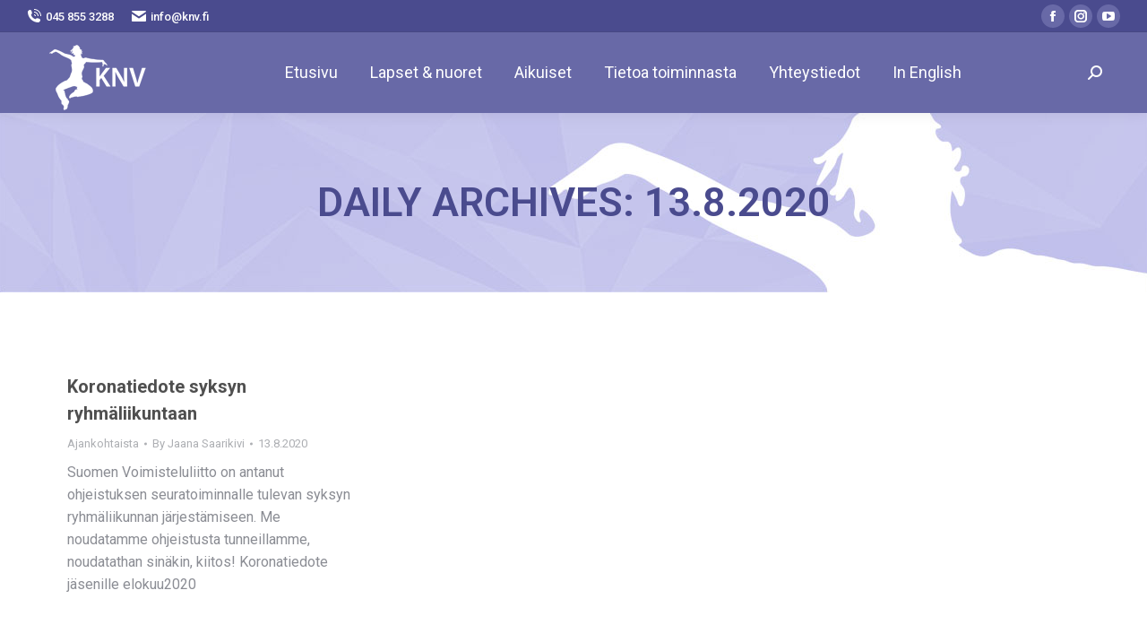

--- FILE ---
content_type: text/html; charset=UTF-8
request_url: https://www.knv.fi/sivut/2020/08/13
body_size: 86291
content:
<!DOCTYPE html>
<!--[if !(IE 6) | !(IE 7) | !(IE 8)  ]><!-->
<html lang="fi" class="no-js">
<!--<![endif]-->
<head>
	<meta charset="UTF-8" />
		<meta name="viewport" content="width=device-width, initial-scale=1, maximum-scale=1, user-scalable=0">
		<meta name="theme-color" content="#6869a7"/>	<link rel="profile" href="https://gmpg.org/xfn/11" />
	<title>13.8.2020 &#8211; Kempeleen tanssi &amp; voimistelu</title>
<meta name='robots' content='max-image-preview:large' />
	<style>img:is([sizes="auto" i], [sizes^="auto," i]) { contain-intrinsic-size: 3000px 1500px }</style>
	<link rel='dns-prefetch' href='//maps.googleapis.com' />
<link rel='dns-prefetch' href='//fonts.googleapis.com' />
<link rel="alternate" type="application/rss+xml" title="Kempeleen tanssi &amp; voimistelu &raquo; syöte" href="https://www.knv.fi/sivut/feed" />
<link rel="alternate" type="application/rss+xml" title="Kempeleen tanssi &amp; voimistelu &raquo; kommenttien syöte" href="https://www.knv.fi/sivut/comments/feed" />
<script>
window._wpemojiSettings = {"baseUrl":"https:\/\/s.w.org\/images\/core\/emoji\/16.0.1\/72x72\/","ext":".png","svgUrl":"https:\/\/s.w.org\/images\/core\/emoji\/16.0.1\/svg\/","svgExt":".svg","source":{"concatemoji":"https:\/\/www.knv.fi\/sivut\/wp-includes\/js\/wp-emoji-release.min.js?ver=6.8.3"}};
/*! This file is auto-generated */
!function(s,n){var o,i,e;function c(e){try{var t={supportTests:e,timestamp:(new Date).valueOf()};sessionStorage.setItem(o,JSON.stringify(t))}catch(e){}}function p(e,t,n){e.clearRect(0,0,e.canvas.width,e.canvas.height),e.fillText(t,0,0);var t=new Uint32Array(e.getImageData(0,0,e.canvas.width,e.canvas.height).data),a=(e.clearRect(0,0,e.canvas.width,e.canvas.height),e.fillText(n,0,0),new Uint32Array(e.getImageData(0,0,e.canvas.width,e.canvas.height).data));return t.every(function(e,t){return e===a[t]})}function u(e,t){e.clearRect(0,0,e.canvas.width,e.canvas.height),e.fillText(t,0,0);for(var n=e.getImageData(16,16,1,1),a=0;a<n.data.length;a++)if(0!==n.data[a])return!1;return!0}function f(e,t,n,a){switch(t){case"flag":return n(e,"\ud83c\udff3\ufe0f\u200d\u26a7\ufe0f","\ud83c\udff3\ufe0f\u200b\u26a7\ufe0f")?!1:!n(e,"\ud83c\udde8\ud83c\uddf6","\ud83c\udde8\u200b\ud83c\uddf6")&&!n(e,"\ud83c\udff4\udb40\udc67\udb40\udc62\udb40\udc65\udb40\udc6e\udb40\udc67\udb40\udc7f","\ud83c\udff4\u200b\udb40\udc67\u200b\udb40\udc62\u200b\udb40\udc65\u200b\udb40\udc6e\u200b\udb40\udc67\u200b\udb40\udc7f");case"emoji":return!a(e,"\ud83e\udedf")}return!1}function g(e,t,n,a){var r="undefined"!=typeof WorkerGlobalScope&&self instanceof WorkerGlobalScope?new OffscreenCanvas(300,150):s.createElement("canvas"),o=r.getContext("2d",{willReadFrequently:!0}),i=(o.textBaseline="top",o.font="600 32px Arial",{});return e.forEach(function(e){i[e]=t(o,e,n,a)}),i}function t(e){var t=s.createElement("script");t.src=e,t.defer=!0,s.head.appendChild(t)}"undefined"!=typeof Promise&&(o="wpEmojiSettingsSupports",i=["flag","emoji"],n.supports={everything:!0,everythingExceptFlag:!0},e=new Promise(function(e){s.addEventListener("DOMContentLoaded",e,{once:!0})}),new Promise(function(t){var n=function(){try{var e=JSON.parse(sessionStorage.getItem(o));if("object"==typeof e&&"number"==typeof e.timestamp&&(new Date).valueOf()<e.timestamp+604800&&"object"==typeof e.supportTests)return e.supportTests}catch(e){}return null}();if(!n){if("undefined"!=typeof Worker&&"undefined"!=typeof OffscreenCanvas&&"undefined"!=typeof URL&&URL.createObjectURL&&"undefined"!=typeof Blob)try{var e="postMessage("+g.toString()+"("+[JSON.stringify(i),f.toString(),p.toString(),u.toString()].join(",")+"));",a=new Blob([e],{type:"text/javascript"}),r=new Worker(URL.createObjectURL(a),{name:"wpTestEmojiSupports"});return void(r.onmessage=function(e){c(n=e.data),r.terminate(),t(n)})}catch(e){}c(n=g(i,f,p,u))}t(n)}).then(function(e){for(var t in e)n.supports[t]=e[t],n.supports.everything=n.supports.everything&&n.supports[t],"flag"!==t&&(n.supports.everythingExceptFlag=n.supports.everythingExceptFlag&&n.supports[t]);n.supports.everythingExceptFlag=n.supports.everythingExceptFlag&&!n.supports.flag,n.DOMReady=!1,n.readyCallback=function(){n.DOMReady=!0}}).then(function(){return e}).then(function(){var e;n.supports.everything||(n.readyCallback(),(e=n.source||{}).concatemoji?t(e.concatemoji):e.wpemoji&&e.twemoji&&(t(e.twemoji),t(e.wpemoji)))}))}((window,document),window._wpemojiSettings);
</script>
<link rel='stylesheet' id='sbi_styles-css' href='https://www.knv.fi/sivut/wp-content/plugins/instagram-feed/css/sbi-styles.min.css?ver=6.9.1' media='all' />
<style id='wp-emoji-styles-inline-css'>

	img.wp-smiley, img.emoji {
		display: inline !important;
		border: none !important;
		box-shadow: none !important;
		height: 1em !important;
		width: 1em !important;
		margin: 0 0.07em !important;
		vertical-align: -0.1em !important;
		background: none !important;
		padding: 0 !important;
	}
</style>
<style id='classic-theme-styles-inline-css'>
/*! This file is auto-generated */
.wp-block-button__link{color:#fff;background-color:#32373c;border-radius:9999px;box-shadow:none;text-decoration:none;padding:calc(.667em + 2px) calc(1.333em + 2px);font-size:1.125em}.wp-block-file__button{background:#32373c;color:#fff;text-decoration:none}
</style>
<style id='global-styles-inline-css'>
:root{--wp--preset--aspect-ratio--square: 1;--wp--preset--aspect-ratio--4-3: 4/3;--wp--preset--aspect-ratio--3-4: 3/4;--wp--preset--aspect-ratio--3-2: 3/2;--wp--preset--aspect-ratio--2-3: 2/3;--wp--preset--aspect-ratio--16-9: 16/9;--wp--preset--aspect-ratio--9-16: 9/16;--wp--preset--color--black: #000000;--wp--preset--color--cyan-bluish-gray: #abb8c3;--wp--preset--color--white: #FFF;--wp--preset--color--pale-pink: #f78da7;--wp--preset--color--vivid-red: #cf2e2e;--wp--preset--color--luminous-vivid-orange: #ff6900;--wp--preset--color--luminous-vivid-amber: #fcb900;--wp--preset--color--light-green-cyan: #7bdcb5;--wp--preset--color--vivid-green-cyan: #00d084;--wp--preset--color--pale-cyan-blue: #8ed1fc;--wp--preset--color--vivid-cyan-blue: #0693e3;--wp--preset--color--vivid-purple: #9b51e0;--wp--preset--color--accent: #6869a7;--wp--preset--color--dark-gray: #111;--wp--preset--color--light-gray: #767676;--wp--preset--gradient--vivid-cyan-blue-to-vivid-purple: linear-gradient(135deg,rgba(6,147,227,1) 0%,rgb(155,81,224) 100%);--wp--preset--gradient--light-green-cyan-to-vivid-green-cyan: linear-gradient(135deg,rgb(122,220,180) 0%,rgb(0,208,130) 100%);--wp--preset--gradient--luminous-vivid-amber-to-luminous-vivid-orange: linear-gradient(135deg,rgba(252,185,0,1) 0%,rgba(255,105,0,1) 100%);--wp--preset--gradient--luminous-vivid-orange-to-vivid-red: linear-gradient(135deg,rgba(255,105,0,1) 0%,rgb(207,46,46) 100%);--wp--preset--gradient--very-light-gray-to-cyan-bluish-gray: linear-gradient(135deg,rgb(238,238,238) 0%,rgb(169,184,195) 100%);--wp--preset--gradient--cool-to-warm-spectrum: linear-gradient(135deg,rgb(74,234,220) 0%,rgb(151,120,209) 20%,rgb(207,42,186) 40%,rgb(238,44,130) 60%,rgb(251,105,98) 80%,rgb(254,248,76) 100%);--wp--preset--gradient--blush-light-purple: linear-gradient(135deg,rgb(255,206,236) 0%,rgb(152,150,240) 100%);--wp--preset--gradient--blush-bordeaux: linear-gradient(135deg,rgb(254,205,165) 0%,rgb(254,45,45) 50%,rgb(107,0,62) 100%);--wp--preset--gradient--luminous-dusk: linear-gradient(135deg,rgb(255,203,112) 0%,rgb(199,81,192) 50%,rgb(65,88,208) 100%);--wp--preset--gradient--pale-ocean: linear-gradient(135deg,rgb(255,245,203) 0%,rgb(182,227,212) 50%,rgb(51,167,181) 100%);--wp--preset--gradient--electric-grass: linear-gradient(135deg,rgb(202,248,128) 0%,rgb(113,206,126) 100%);--wp--preset--gradient--midnight: linear-gradient(135deg,rgb(2,3,129) 0%,rgb(40,116,252) 100%);--wp--preset--font-size--small: 13px;--wp--preset--font-size--medium: 20px;--wp--preset--font-size--large: 36px;--wp--preset--font-size--x-large: 42px;--wp--preset--spacing--20: 0.44rem;--wp--preset--spacing--30: 0.67rem;--wp--preset--spacing--40: 1rem;--wp--preset--spacing--50: 1.5rem;--wp--preset--spacing--60: 2.25rem;--wp--preset--spacing--70: 3.38rem;--wp--preset--spacing--80: 5.06rem;--wp--preset--shadow--natural: 6px 6px 9px rgba(0, 0, 0, 0.2);--wp--preset--shadow--deep: 12px 12px 50px rgba(0, 0, 0, 0.4);--wp--preset--shadow--sharp: 6px 6px 0px rgba(0, 0, 0, 0.2);--wp--preset--shadow--outlined: 6px 6px 0px -3px rgba(255, 255, 255, 1), 6px 6px rgba(0, 0, 0, 1);--wp--preset--shadow--crisp: 6px 6px 0px rgba(0, 0, 0, 1);}:where(.is-layout-flex){gap: 0.5em;}:where(.is-layout-grid){gap: 0.5em;}body .is-layout-flex{display: flex;}.is-layout-flex{flex-wrap: wrap;align-items: center;}.is-layout-flex > :is(*, div){margin: 0;}body .is-layout-grid{display: grid;}.is-layout-grid > :is(*, div){margin: 0;}:where(.wp-block-columns.is-layout-flex){gap: 2em;}:where(.wp-block-columns.is-layout-grid){gap: 2em;}:where(.wp-block-post-template.is-layout-flex){gap: 1.25em;}:where(.wp-block-post-template.is-layout-grid){gap: 1.25em;}.has-black-color{color: var(--wp--preset--color--black) !important;}.has-cyan-bluish-gray-color{color: var(--wp--preset--color--cyan-bluish-gray) !important;}.has-white-color{color: var(--wp--preset--color--white) !important;}.has-pale-pink-color{color: var(--wp--preset--color--pale-pink) !important;}.has-vivid-red-color{color: var(--wp--preset--color--vivid-red) !important;}.has-luminous-vivid-orange-color{color: var(--wp--preset--color--luminous-vivid-orange) !important;}.has-luminous-vivid-amber-color{color: var(--wp--preset--color--luminous-vivid-amber) !important;}.has-light-green-cyan-color{color: var(--wp--preset--color--light-green-cyan) !important;}.has-vivid-green-cyan-color{color: var(--wp--preset--color--vivid-green-cyan) !important;}.has-pale-cyan-blue-color{color: var(--wp--preset--color--pale-cyan-blue) !important;}.has-vivid-cyan-blue-color{color: var(--wp--preset--color--vivid-cyan-blue) !important;}.has-vivid-purple-color{color: var(--wp--preset--color--vivid-purple) !important;}.has-black-background-color{background-color: var(--wp--preset--color--black) !important;}.has-cyan-bluish-gray-background-color{background-color: var(--wp--preset--color--cyan-bluish-gray) !important;}.has-white-background-color{background-color: var(--wp--preset--color--white) !important;}.has-pale-pink-background-color{background-color: var(--wp--preset--color--pale-pink) !important;}.has-vivid-red-background-color{background-color: var(--wp--preset--color--vivid-red) !important;}.has-luminous-vivid-orange-background-color{background-color: var(--wp--preset--color--luminous-vivid-orange) !important;}.has-luminous-vivid-amber-background-color{background-color: var(--wp--preset--color--luminous-vivid-amber) !important;}.has-light-green-cyan-background-color{background-color: var(--wp--preset--color--light-green-cyan) !important;}.has-vivid-green-cyan-background-color{background-color: var(--wp--preset--color--vivid-green-cyan) !important;}.has-pale-cyan-blue-background-color{background-color: var(--wp--preset--color--pale-cyan-blue) !important;}.has-vivid-cyan-blue-background-color{background-color: var(--wp--preset--color--vivid-cyan-blue) !important;}.has-vivid-purple-background-color{background-color: var(--wp--preset--color--vivid-purple) !important;}.has-black-border-color{border-color: var(--wp--preset--color--black) !important;}.has-cyan-bluish-gray-border-color{border-color: var(--wp--preset--color--cyan-bluish-gray) !important;}.has-white-border-color{border-color: var(--wp--preset--color--white) !important;}.has-pale-pink-border-color{border-color: var(--wp--preset--color--pale-pink) !important;}.has-vivid-red-border-color{border-color: var(--wp--preset--color--vivid-red) !important;}.has-luminous-vivid-orange-border-color{border-color: var(--wp--preset--color--luminous-vivid-orange) !important;}.has-luminous-vivid-amber-border-color{border-color: var(--wp--preset--color--luminous-vivid-amber) !important;}.has-light-green-cyan-border-color{border-color: var(--wp--preset--color--light-green-cyan) !important;}.has-vivid-green-cyan-border-color{border-color: var(--wp--preset--color--vivid-green-cyan) !important;}.has-pale-cyan-blue-border-color{border-color: var(--wp--preset--color--pale-cyan-blue) !important;}.has-vivid-cyan-blue-border-color{border-color: var(--wp--preset--color--vivid-cyan-blue) !important;}.has-vivid-purple-border-color{border-color: var(--wp--preset--color--vivid-purple) !important;}.has-vivid-cyan-blue-to-vivid-purple-gradient-background{background: var(--wp--preset--gradient--vivid-cyan-blue-to-vivid-purple) !important;}.has-light-green-cyan-to-vivid-green-cyan-gradient-background{background: var(--wp--preset--gradient--light-green-cyan-to-vivid-green-cyan) !important;}.has-luminous-vivid-amber-to-luminous-vivid-orange-gradient-background{background: var(--wp--preset--gradient--luminous-vivid-amber-to-luminous-vivid-orange) !important;}.has-luminous-vivid-orange-to-vivid-red-gradient-background{background: var(--wp--preset--gradient--luminous-vivid-orange-to-vivid-red) !important;}.has-very-light-gray-to-cyan-bluish-gray-gradient-background{background: var(--wp--preset--gradient--very-light-gray-to-cyan-bluish-gray) !important;}.has-cool-to-warm-spectrum-gradient-background{background: var(--wp--preset--gradient--cool-to-warm-spectrum) !important;}.has-blush-light-purple-gradient-background{background: var(--wp--preset--gradient--blush-light-purple) !important;}.has-blush-bordeaux-gradient-background{background: var(--wp--preset--gradient--blush-bordeaux) !important;}.has-luminous-dusk-gradient-background{background: var(--wp--preset--gradient--luminous-dusk) !important;}.has-pale-ocean-gradient-background{background: var(--wp--preset--gradient--pale-ocean) !important;}.has-electric-grass-gradient-background{background: var(--wp--preset--gradient--electric-grass) !important;}.has-midnight-gradient-background{background: var(--wp--preset--gradient--midnight) !important;}.has-small-font-size{font-size: var(--wp--preset--font-size--small) !important;}.has-medium-font-size{font-size: var(--wp--preset--font-size--medium) !important;}.has-large-font-size{font-size: var(--wp--preset--font-size--large) !important;}.has-x-large-font-size{font-size: var(--wp--preset--font-size--x-large) !important;}
:where(.wp-block-post-template.is-layout-flex){gap: 1.25em;}:where(.wp-block-post-template.is-layout-grid){gap: 1.25em;}
:where(.wp-block-columns.is-layout-flex){gap: 2em;}:where(.wp-block-columns.is-layout-grid){gap: 2em;}
:root :where(.wp-block-pullquote){font-size: 1.5em;line-height: 1.6;}
</style>
<link rel='stylesheet' id='eeb-css-frontend-css' href='https://www.knv.fi/sivut/wp-content/plugins/email-encoder-bundle/core/includes/assets/css/style.css?ver=241213-120937' media='all' />
<link rel='stylesheet' id='the7-font-css' href='https://www.knv.fi/sivut/wp-content/themes/dt-the7/fonts/icomoon-the7-font/icomoon-the7-font.min.css?ver=12.5.1' media='all' />
<link rel='stylesheet' id='dt-web-fonts-css' href='https://fonts.googleapis.com/css?family=Roboto:400,500,600,700' media='all' />
<link rel='stylesheet' id='dt-main-css' href='https://www.knv.fi/sivut/wp-content/themes/dt-the7/css/main.min.css?ver=12.5.1' media='all' />
<style id='dt-main-inline-css'>
body #load {
  display: block;
  height: 100%;
  overflow: hidden;
  position: fixed;
  width: 100%;
  z-index: 9901;
  opacity: 1;
  visibility: visible;
  transition: all .35s ease-out;
}
.load-wrap {
  width: 100%;
  height: 100%;
  background-position: center center;
  background-repeat: no-repeat;
  text-align: center;
  display: -ms-flexbox;
  display: -ms-flex;
  display: flex;
  -ms-align-items: center;
  -ms-flex-align: center;
  align-items: center;
  -ms-flex-flow: column wrap;
  flex-flow: column wrap;
  -ms-flex-pack: center;
  -ms-justify-content: center;
  justify-content: center;
}
.load-wrap > svg {
  position: absolute;
  top: 50%;
  left: 50%;
  transform: translate(-50%,-50%);
}
#load {
  background: var(--the7-elementor-beautiful-loading-bg,#ffffff);
  --the7-beautiful-spinner-color2: var(--the7-beautiful-spinner-color,rgba(51,51,51,0.25));
}

</style>
<link rel='stylesheet' id='the7-custom-scrollbar-css' href='https://www.knv.fi/sivut/wp-content/themes/dt-the7/lib/custom-scrollbar/custom-scrollbar.min.css?ver=12.5.1' media='all' />
<link rel='stylesheet' id='the7-wpbakery-css' href='https://www.knv.fi/sivut/wp-content/themes/dt-the7/css/wpbakery.min.css?ver=12.5.1' media='all' />
<link rel='stylesheet' id='the7-core-css' href='https://www.knv.fi/sivut/wp-content/plugins/dt-the7-core/assets/css/post-type.min.css?ver=2.7.10' media='all' />
<link rel='stylesheet' id='the7-css-vars-css' href='https://www.knv.fi/sivut/wp-content/uploads/the7-css/css-vars.css?ver=e6f06799c3e8' media='all' />
<link rel='stylesheet' id='dt-custom-css' href='https://www.knv.fi/sivut/wp-content/uploads/the7-css/custom.css?ver=e6f06799c3e8' media='all' />
<link rel='stylesheet' id='dt-media-css' href='https://www.knv.fi/sivut/wp-content/uploads/the7-css/media.css?ver=e6f06799c3e8' media='all' />
<link rel='stylesheet' id='the7-mega-menu-css' href='https://www.knv.fi/sivut/wp-content/uploads/the7-css/mega-menu.css?ver=e6f06799c3e8' media='all' />
<link rel='stylesheet' id='the7-elements-css' href='https://www.knv.fi/sivut/wp-content/uploads/the7-css/post-type-dynamic.css?ver=e6f06799c3e8' media='all' />
<link rel='stylesheet' id='style-css' href='https://www.knv.fi/sivut/wp-content/themes/dt-the7/style.css?ver=12.5.1' media='all' />
<link rel='stylesheet' id='ultimate-vc-addons-style-min-css' href='https://www.knv.fi/sivut/wp-content/plugins/Ultimate_VC_Addons/assets/min-css/ultimate.min.css?ver=3.20.3' media='all' />
<link rel='stylesheet' id='ultimate-vc-addons-icons-css' href='https://www.knv.fi/sivut/wp-content/plugins/Ultimate_VC_Addons/assets/css/icons.css?ver=3.20.3' media='all' />
<link rel='stylesheet' id='ultimate-vc-addons-vidcons-css' href='https://www.knv.fi/sivut/wp-content/plugins/Ultimate_VC_Addons/assets/fonts/vidcons.css?ver=3.20.3' media='all' />
<script src="https://www.knv.fi/sivut/wp-includes/js/jquery/jquery.min.js?ver=3.7.1" id="jquery-core-js"></script>
<script src="https://www.knv.fi/sivut/wp-includes/js/jquery/jquery-migrate.min.js?ver=3.4.1" id="jquery-migrate-js"></script>
<script src="https://www.knv.fi/sivut/wp-content/plugins/email-encoder-bundle/core/includes/assets/js/custom.js?ver=241213-120937" id="eeb-js-frontend-js"></script>
<script src="//www.knv.fi/sivut/wp-content/plugins/revslider/sr6/assets/js/rbtools.min.js?ver=6.7.29" async id="tp-tools-js"></script>
<script src="//www.knv.fi/sivut/wp-content/plugins/revslider/sr6/assets/js/rs6.min.js?ver=6.7.34" async id="revmin-js"></script>
<script id="dt-above-fold-js-extra">
var dtLocal = {"themeUrl":"https:\/\/www.knv.fi\/sivut\/wp-content\/themes\/dt-the7","passText":"To view this protected post, enter the password below:","moreButtonText":{"loading":"Loading...","loadMore":"Load more"},"postID":"2573","ajaxurl":"https:\/\/www.knv.fi\/sivut\/wp-admin\/admin-ajax.php","REST":{"baseUrl":"https:\/\/www.knv.fi\/sivut\/wp-json\/the7\/v1","endpoints":{"sendMail":"\/send-mail"}},"contactMessages":{"required":"One or more fields have an error. Please check and try again.","terms":"Please accept the privacy policy.","fillTheCaptchaError":"Please, fill the captcha."},"captchaSiteKey":"","ajaxNonce":"4a5ae679d2","pageData":{"type":"archive","template":"archive","layout":"masonry"},"themeSettings":{"smoothScroll":"off","lazyLoading":false,"desktopHeader":{"height":90},"ToggleCaptionEnabled":"disabled","ToggleCaption":"Navigation","floatingHeader":{"showAfter":94,"showMenu":true,"height":85,"logo":{"showLogo":true,"html":"<img class=\" preload-me\" src=\"https:\/\/www.knv.fi\/sivut\/wp-content\/uploads\/top_logo_2023.png\" srcset=\"https:\/\/www.knv.fi\/sivut\/wp-content\/uploads\/top_logo_2023.png 121w, https:\/\/www.knv.fi\/sivut\/wp-content\/uploads\/KNV-tanssijavoimistelu-white-syv_suuri-30.png 196w\" width=\"121\" height=\"80\"   sizes=\"121px\" alt=\"Kempeleen tanssi &amp; voimistelu\" \/>","url":"https:\/\/www.knv.fi\/sivut\/"}},"topLine":{"floatingTopLine":{"logo":{"showLogo":false,"html":""}}},"mobileHeader":{"firstSwitchPoint":992,"secondSwitchPoint":778,"firstSwitchPointHeight":60,"secondSwitchPointHeight":70,"mobileToggleCaptionEnabled":"disabled","mobileToggleCaption":"Menu"},"stickyMobileHeaderFirstSwitch":{"logo":{"html":"<img class=\" preload-me\" src=\"https:\/\/www.knv.fi\/sivut\/wp-content\/uploads\/top_logo_2023.png\" srcset=\"https:\/\/www.knv.fi\/sivut\/wp-content\/uploads\/top_logo_2023.png 121w, https:\/\/www.knv.fi\/sivut\/wp-content\/uploads\/KNV-tanssijavoimistelu-white-syv_suuri-30.png 196w\" width=\"121\" height=\"80\"   sizes=\"121px\" alt=\"Kempeleen tanssi &amp; voimistelu\" \/>"}},"stickyMobileHeaderSecondSwitch":{"logo":{"html":"<img class=\" preload-me\" src=\"https:\/\/www.knv.fi\/sivut\/wp-content\/uploads\/top_logo_2023.png\" srcset=\"https:\/\/www.knv.fi\/sivut\/wp-content\/uploads\/top_logo_2023.png 121w, https:\/\/www.knv.fi\/sivut\/wp-content\/uploads\/KNV-tanssijavoimistelu-white-syv_suuri-30.png 196w\" width=\"121\" height=\"80\"   sizes=\"121px\" alt=\"Kempeleen tanssi &amp; voimistelu\" \/>"}},"sidebar":{"switchPoint":992},"boxedWidth":"1280px"},"VCMobileScreenWidth":"768"};
var dtShare = {"shareButtonText":{"facebook":"Share on Facebook","twitter":"Share on X","pinterest":"Pin it","linkedin":"Share on Linkedin","whatsapp":"Share on Whatsapp"},"overlayOpacity":"85"};
</script>
<script src="https://www.knv.fi/sivut/wp-content/themes/dt-the7/js/above-the-fold.min.js?ver=12.5.1" id="dt-above-fold-js"></script>
<script src="https://www.knv.fi/sivut/wp-content/plugins/Ultimate_VC_Addons/assets/min-js/modernizr-custom.min.js?ver=3.20.3" id="ultimate-vc-addons-modernizr-js"></script>
<script src="https://www.knv.fi/sivut/wp-content/plugins/Ultimate_VC_Addons/assets/min-js/jquery-ui.min.js?ver=3.20.3" id="jquery_ui-js"></script>
<script src="https://maps.googleapis.com/maps/api/js" id="ultimate-vc-addons-googleapis-js"></script>
<script src="https://www.knv.fi/sivut/wp-includes/js/jquery/ui/core.min.js?ver=1.13.3" id="jquery-ui-core-js"></script>
<script src="https://www.knv.fi/sivut/wp-includes/js/jquery/ui/mouse.min.js?ver=1.13.3" id="jquery-ui-mouse-js"></script>
<script src="https://www.knv.fi/sivut/wp-includes/js/jquery/ui/slider.min.js?ver=1.13.3" id="jquery-ui-slider-js"></script>
<script src="https://www.knv.fi/sivut/wp-content/plugins/Ultimate_VC_Addons/assets/min-js/jquery-ui-labeledslider.min.js?ver=3.20.3" id="ultimate-vc-addons_range_tick-js"></script>
<script src="https://www.knv.fi/sivut/wp-content/plugins/Ultimate_VC_Addons/assets/min-js/ultimate.min.js?ver=3.20.3" id="ultimate-vc-addons-script-js"></script>
<script src="https://www.knv.fi/sivut/wp-content/plugins/Ultimate_VC_Addons/assets/min-js/modal-all.min.js?ver=3.20.3" id="ultimate-vc-addons-modal-all-js"></script>
<script src="https://www.knv.fi/sivut/wp-content/plugins/Ultimate_VC_Addons/assets/min-js/jparallax.min.js?ver=3.20.3" id="ultimate-vc-addons-jquery.shake-js"></script>
<script src="https://www.knv.fi/sivut/wp-content/plugins/Ultimate_VC_Addons/assets/min-js/vhparallax.min.js?ver=3.20.3" id="ultimate-vc-addons-jquery.vhparallax-js"></script>
<script src="https://www.knv.fi/sivut/wp-content/plugins/Ultimate_VC_Addons/assets/min-js/ultimate_bg.min.js?ver=3.20.3" id="ultimate-vc-addons-row-bg-js"></script>
<script src="https://www.knv.fi/sivut/wp-content/plugins/Ultimate_VC_Addons/assets/min-js/mb-YTPlayer.min.js?ver=3.20.3" id="ultimate-vc-addons-jquery.ytplayer-js"></script>
<script></script><link rel="https://api.w.org/" href="https://www.knv.fi/sivut/wp-json/" /><link rel="EditURI" type="application/rsd+xml" title="RSD" href="https://www.knv.fi/sivut/xmlrpc.php?rsd" />
<meta name="generator" content="WordPress 6.8.3" />
<meta name="generator" content="Powered by WPBakery Page Builder - drag and drop page builder for WordPress."/>
<meta name="generator" content="Powered by Slider Revolution 6.7.34 - responsive, Mobile-Friendly Slider Plugin for WordPress with comfortable drag and drop interface." />
<script type="text/javascript" id="the7-loader-script">
document.addEventListener("DOMContentLoaded", function(event) {
	var load = document.getElementById("load");
	if(!load.classList.contains('loader-removed')){
		var removeLoading = setTimeout(function() {
			load.className += " loader-removed";
		}, 300);
	}
});
</script>
		<link rel="icon" href="https://www.knv.fi/sivut/wp-content/uploads/favicon-16x16-1.jpg" type="image/jpeg" sizes="16x16"/><link rel="icon" href="https://www.knv.fi/sivut/wp-content/uploads/favicon-32x32-1.jpg" type="image/jpeg" sizes="32x32"/><link rel="apple-touch-icon" href="https://www.knv.fi/sivut/wp-content/uploads/favicon-60x60-1.jpg"><link rel="apple-touch-icon" sizes="76x76" href="https://www.knv.fi/sivut/wp-content/uploads/favicon-76x76-1.jpg"><link rel="apple-touch-icon" sizes="120x120" href="https://www.knv.fi/sivut/wp-content/uploads/favicon-120x120-1.jpg"><link rel="apple-touch-icon" sizes="152x152" href="https://www.knv.fi/sivut/wp-content/uploads/favicon-152x152-1.jpg"><script>function setREVStartSize(e){
			//window.requestAnimationFrame(function() {
				window.RSIW = window.RSIW===undefined ? window.innerWidth : window.RSIW;
				window.RSIH = window.RSIH===undefined ? window.innerHeight : window.RSIH;
				try {
					var pw = document.getElementById(e.c).parentNode.offsetWidth,
						newh;
					pw = pw===0 || isNaN(pw) || (e.l=="fullwidth" || e.layout=="fullwidth") ? window.RSIW : pw;
					e.tabw = e.tabw===undefined ? 0 : parseInt(e.tabw);
					e.thumbw = e.thumbw===undefined ? 0 : parseInt(e.thumbw);
					e.tabh = e.tabh===undefined ? 0 : parseInt(e.tabh);
					e.thumbh = e.thumbh===undefined ? 0 : parseInt(e.thumbh);
					e.tabhide = e.tabhide===undefined ? 0 : parseInt(e.tabhide);
					e.thumbhide = e.thumbhide===undefined ? 0 : parseInt(e.thumbhide);
					e.mh = e.mh===undefined || e.mh=="" || e.mh==="auto" ? 0 : parseInt(e.mh,0);
					if(e.layout==="fullscreen" || e.l==="fullscreen")
						newh = Math.max(e.mh,window.RSIH);
					else{
						e.gw = Array.isArray(e.gw) ? e.gw : [e.gw];
						for (var i in e.rl) if (e.gw[i]===undefined || e.gw[i]===0) e.gw[i] = e.gw[i-1];
						e.gh = e.el===undefined || e.el==="" || (Array.isArray(e.el) && e.el.length==0)? e.gh : e.el;
						e.gh = Array.isArray(e.gh) ? e.gh : [e.gh];
						for (var i in e.rl) if (e.gh[i]===undefined || e.gh[i]===0) e.gh[i] = e.gh[i-1];
											
						var nl = new Array(e.rl.length),
							ix = 0,
							sl;
						e.tabw = e.tabhide>=pw ? 0 : e.tabw;
						e.thumbw = e.thumbhide>=pw ? 0 : e.thumbw;
						e.tabh = e.tabhide>=pw ? 0 : e.tabh;
						e.thumbh = e.thumbhide>=pw ? 0 : e.thumbh;
						for (var i in e.rl) nl[i] = e.rl[i]<window.RSIW ? 0 : e.rl[i];
						sl = nl[0];
						for (var i in nl) if (sl>nl[i] && nl[i]>0) { sl = nl[i]; ix=i;}
						var m = pw>(e.gw[ix]+e.tabw+e.thumbw) ? 1 : (pw-(e.tabw+e.thumbw)) / (e.gw[ix]);
						newh =  (e.gh[ix] * m) + (e.tabh + e.thumbh);
					}
					var el = document.getElementById(e.c);
					if (el!==null && el) el.style.height = newh+"px";
					el = document.getElementById(e.c+"_wrapper");
					if (el!==null && el) {
						el.style.height = newh+"px";
						el.style.display = "block";
					}
				} catch(e){
					console.log("Failure at Presize of Slider:" + e)
				}
			//});
		  };</script>
<noscript><style> .wpb_animate_when_almost_visible { opacity: 1; }</style></noscript><style id='the7-custom-inline-css' type='text/css'>
.sub-nav .menu-item i.fa,
.sub-nav .menu-item i.fas,
.sub-nav .menu-item i.far,
.sub-nav .menu-item i.fab {
	text-align: center;
	width: 1.25em;
}

.sidebar .widget .widget-title{
	color:#4a4b8e;
}
</style>
</head>
<body id="the7-body" class="archive date wp-embed-responsive wp-theme-dt-the7 the7-core-ver-2.7.10 layout-masonry description-under-image boxed-layout dt-responsive-on right-mobile-menu-close-icon ouside-menu-close-icon mobile-hamburger-close-bg-enable mobile-hamburger-close-bg-hover-enable  fade-medium-mobile-menu-close-icon fade-medium-menu-close-icon srcset-enabled btn-flat custom-btn-color custom-btn-hover-color phantom-sticky phantom-shadow-decoration phantom-custom-logo-on sticky-mobile-header top-header first-switch-logo-left first-switch-menu-right second-switch-logo-left second-switch-menu-right right-mobile-menu layzr-loading-on no-avatars popup-message-style the7-ver-12.5.1 wpb-js-composer js-comp-ver-8.4.1 vc_responsive">
<!-- The7 12.5.1 -->
<div id="load" class="spinner-loader">
	<div class="load-wrap"><style type="text/css">
    [class*="the7-spinner-animate-"]{
        animation: spinner-animation 1s cubic-bezier(1,1,1,1) infinite;
        x:46.5px;
        y:40px;
        width:7px;
        height:20px;
        fill:var(--the7-beautiful-spinner-color2);
        opacity: 0.2;
    }
    .the7-spinner-animate-2{
        animation-delay: 0.083s;
    }
    .the7-spinner-animate-3{
        animation-delay: 0.166s;
    }
    .the7-spinner-animate-4{
         animation-delay: 0.25s;
    }
    .the7-spinner-animate-5{
         animation-delay: 0.33s;
    }
    .the7-spinner-animate-6{
         animation-delay: 0.416s;
    }
    .the7-spinner-animate-7{
         animation-delay: 0.5s;
    }
    .the7-spinner-animate-8{
         animation-delay: 0.58s;
    }
    .the7-spinner-animate-9{
         animation-delay: 0.666s;
    }
    .the7-spinner-animate-10{
         animation-delay: 0.75s;
    }
    .the7-spinner-animate-11{
        animation-delay: 0.83s;
    }
    .the7-spinner-animate-12{
        animation-delay: 0.916s;
    }
    @keyframes spinner-animation{
        from {
            opacity: 1;
        }
        to{
            opacity: 0;
        }
    }
</style>
<svg width="75px" height="75px" xmlns="http://www.w3.org/2000/svg" viewBox="0 0 100 100" preserveAspectRatio="xMidYMid">
	<rect class="the7-spinner-animate-1" rx="5" ry="5" transform="rotate(0 50 50) translate(0 -30)"></rect>
	<rect class="the7-spinner-animate-2" rx="5" ry="5" transform="rotate(30 50 50) translate(0 -30)"></rect>
	<rect class="the7-spinner-animate-3" rx="5" ry="5" transform="rotate(60 50 50) translate(0 -30)"></rect>
	<rect class="the7-spinner-animate-4" rx="5" ry="5" transform="rotate(90 50 50) translate(0 -30)"></rect>
	<rect class="the7-spinner-animate-5" rx="5" ry="5" transform="rotate(120 50 50) translate(0 -30)"></rect>
	<rect class="the7-spinner-animate-6" rx="5" ry="5" transform="rotate(150 50 50) translate(0 -30)"></rect>
	<rect class="the7-spinner-animate-7" rx="5" ry="5" transform="rotate(180 50 50) translate(0 -30)"></rect>
	<rect class="the7-spinner-animate-8" rx="5" ry="5" transform="rotate(210 50 50) translate(0 -30)"></rect>
	<rect class="the7-spinner-animate-9" rx="5" ry="5" transform="rotate(240 50 50) translate(0 -30)"></rect>
	<rect class="the7-spinner-animate-10" rx="5" ry="5" transform="rotate(270 50 50) translate(0 -30)"></rect>
	<rect class="the7-spinner-animate-11" rx="5" ry="5" transform="rotate(300 50 50) translate(0 -30)"></rect>
	<rect class="the7-spinner-animate-12" rx="5" ry="5" transform="rotate(330 50 50) translate(0 -30)"></rect>
</svg></div>
</div>
<div id="page" class="boxed">
	<a class="skip-link screen-reader-text" href="#content">Skip to content</a>

<div class="masthead inline-header center widgets full-height shadow-decoration shadow-mobile-header-decoration medium-mobile-menu-icon show-sub-menu-on-hover show-device-logo show-mobile-logo"  role="banner">

	<div class="top-bar full-width-line top-bar-line-hide">
	<div class="top-bar-bg" ></div>
	<div class="left-widgets mini-widgets"><span class="mini-contacts phone show-on-desktop in-top-bar-left in-menu-second-switch"><i class="fa-fw icomoon-the7-font-the7-phone-06"></i>045 855 3288</span><span class="mini-contacts clock show-on-desktop in-top-bar-left in-menu-second-switch"><i class="fa-fw icomoon-the7-font-the7-mail-01"></i><a href="javascript:;" data-enc-email="vasb[at]xai.sv" class="mailto-link" data-wpel-link="ignore"><span id="eeb-82473-483999"></span><script type="text/javascript">document.getElementById("eeb-82473-483999").innerHTML = eval(decodeURIComponent("%27%69%6e%66%6f%40%6b%6e%76%2e%66%69%27"))</script><noscript>*sähköpostitse*</noscript></a></span></div><div class="right-widgets mini-widgets"><div class="soc-ico show-on-desktop in-top-bar-right in-menu-second-switch custom-bg disabled-border border-off hover-accent-bg hover-disabled-border  hover-border-off"><a title="Facebook page opens in new window" href="https://www.facebook.com/KempeleenNV" target="_blank" class="facebook"><span class="soc-font-icon"></span><span class="screen-reader-text">Facebook page opens in new window</span></a><a title="Instagram page opens in new window" href="https://www.instagram.com/knv_kempele/" target="_blank" class="instagram"><span class="soc-font-icon"></span><span class="screen-reader-text">Instagram page opens in new window</span></a><a title="YouTube page opens in new window" href="https://www.youtube.com/channel/UCL6I6-MRmy98xoTehk4xkqw" target="_blank" class="you-tube"><span class="soc-font-icon"></span><span class="screen-reader-text">YouTube page opens in new window</span></a></div></div></div>

	<header class="header-bar">

		<div class="branding">
	<div id="site-title" class="assistive-text">Kempeleen tanssi &amp; voimistelu</div>
	<div id="site-description" class="assistive-text">Jumppaa Kempeleessä!</div>
	<a class="" href="https://www.knv.fi/sivut/"><img class=" preload-me" src="https://www.knv.fi/sivut/wp-content/uploads/top_logo_2023.png" srcset="https://www.knv.fi/sivut/wp-content/uploads/top_logo_2023.png 121w, https://www.knv.fi/sivut/wp-content/uploads/KNV-tanssijavoimistelu-white-syv_suuri-30.png 196w" width="121" height="80"   sizes="121px" alt="Kempeleen tanssi &amp; voimistelu" /><img class="mobile-logo preload-me" src="https://www.knv.fi/sivut/wp-content/uploads/top_logo_2023.png" srcset="https://www.knv.fi/sivut/wp-content/uploads/top_logo_2023.png 121w, https://www.knv.fi/sivut/wp-content/uploads/KNV-tanssijavoimistelu-white-syv_suuri-30.png 196w" width="121" height="80"   sizes="121px" alt="Kempeleen tanssi &amp; voimistelu" /></a></div>

		<ul id="primary-menu" class="main-nav underline-decoration l-to-r-line outside-item-remove-margin"><li class="menu-item menu-item-type-post_type menu-item-object-page menu-item-home menu-item-33 first depth-0"><a href='https://www.knv.fi/sivut/' data-level='1'><span class="menu-item-text"><span class="menu-text">Etusivu</span></span></a></li> <li class="menu-item menu-item-type-custom menu-item-object-custom menu-item-has-children menu-item-2085 has-children depth-0"><a href='https://www.knv.fi/sivut/lapset-ja-nuoret/lapset-ja-nuoret-syksy-2021' class='not-clickable-item' data-level='1'><span class="menu-item-text"><span class="menu-text">Lapset &#038; nuoret</span></span></a><ul class="sub-nav hover-style-bg level-arrows-on"><li class="menu-item menu-item-type-post_type menu-item-object-page menu-item-5786 first depth-1"><a href='https://www.knv.fi/sivut/lanu-kisaavat' data-level='2'><span class="menu-item-text"><span class="menu-text">Lapset ja nuoret kevät 2026 – kisaavat</span></span></a></li> <li class="menu-item menu-item-type-post_type menu-item-object-page menu-item-6051 depth-1"><a href='https://www.knv.fi/sivut/lasten-ja-nuorten-kevat-2026-harrastajat' data-level='2'><span class="menu-item-text"><span class="menu-text">Lasten ja nuorten kevät 2026 – harrastajat</span></span></a></li> <li class="-code multi-cols columns-2 menu-item menu-item-type-post_type menu-item-object-page menu-item-has-children menu-item-128 has-children depth-1"><a href='https://www.knv.fi/sivut/lapset-ja-nuoret/ryhmakuvaukset' class='not-clickable-item' data-level='2'><span class="menu-item-text"><span class="menu-text">Ryhmäkuvaukset</span></span></a><ul class="sub-nav hover-style-bg level-arrows-on"><li class="menu-item menu-item-type-post_type menu-item-object-page menu-item-has-children menu-item-401 first has-children depth-2"><a href='https://www.knv.fi/sivut/lapset-ja-nuoret/ryhmakuvaukset/cheertanssiryhmat' class='not-clickable-item' data-level='3'><span class="menu-item-text"><span class="menu-text">Cheertanssi- ryhmät</span></span></a><ul class="sub-nav hover-style-bg level-arrows-on"><li class="menu-item menu-item-type-post_type menu-item-object-page menu-item-4847 first depth-3"><a href='https://www.knv.fi/sivut/lapset-ja-nuoret/ryhmakuvaukset/taifuuni' data-level='4'><span class="menu-item-text"><span class="menu-text">Cheertanssin harrasteryhmä Taifuuni 7-9v</span></span></a></li> <li class="menu-item menu-item-type-post_type menu-item-object-page menu-item-4846 depth-3"><a href='https://www.knv.fi/sivut/lapset-ja-nuoret/ryhmakuvaukset/cheertanssin-harrasteryhma-hurricane-9-12v' data-level='4'><span class="menu-item-text"><span class="menu-text">Cheertanssin harrasteryhmä Hurricane 9-12v</span></span></a></li> <li class="menu-item menu-item-type-post_type menu-item-object-page menu-item-4845 depth-3"><a href='https://www.knv.fi/sivut/lapset-ja-nuoret/ryhmakuvaukset/cheertanssin-jatkoryhma-syklonit-9-14v' data-level='4'><span class="menu-item-text"><span class="menu-text">Cheertanssin jatkoryhmä Syklonit 9-14v</span></span></a></li> <li class="menu-item menu-item-type-post_type menu-item-object-page menu-item-4844 depth-3"><a href='https://www.knv.fi/sivut/lapset-ja-nuoret/ryhmakuvaukset/cheertanssin-kilparyhma-tyrsky-s-2013-2015' data-level='4'><span class="menu-item-text"><span class="menu-text">Cheertanssin kilparyhmä Tyrsky s. 2013-2015</span></span></a></li> <li class="menu-item menu-item-type-post_type menu-item-object-page menu-item-4842 depth-3"><a href='https://www.knv.fi/sivut/cheertanssin-kilparyhma-thunder-s-2010-2012' data-level='4'><span class="menu-item-text"><span class="menu-text">Cheertanssin kilparyhmä Thunder s. 2010-2012</span></span></a></li> <li class="menu-item menu-item-type-post_type menu-item-object-page menu-item-4843 depth-3"><a href='https://www.knv.fi/sivut/lapset-ja-nuoret/cheertanssin-kilparyhma-tornado' data-level='4'><span class="menu-item-text"><span class="menu-text">Cheertanssin kilparyhmä Tornado s. 2007-2010</span></span></a></li> </ul></li> <li class="menu-item menu-item-type-post_type menu-item-object-page menu-item-has-children menu-item-2466 has-children depth-2"><a href='https://www.knv.fi/sivut/lapset-ja-nuoret/ryhmakuvaukset/tanssillinen-voimistelu' class='not-clickable-item' data-level='3'><span class="menu-item-text"><span class="menu-text">Tanssillinen voimistelu</span></span></a><ul class="sub-nav hover-style-bg level-arrows-on"><li class="menu-item menu-item-type-post_type menu-item-object-page menu-item-4796 first depth-3"><a href='https://www.knv.fi/sivut/lapset-ja-nuoret/ryhmakuvaukset/unikot' data-level='4'><span class="menu-item-text"><span class="menu-text">Tanvo valmennusryhmä Unikot (synt. 2014-2016)</span></span></a></li> <li class="menu-item menu-item-type-post_type menu-item-object-page menu-item-543 depth-3"><a href='https://www.knv.fi/sivut/lapset-ja-nuoret/ryhmakuvaukset/tanssillinen-voimistelu-neilikat' data-level='4'><span class="menu-item-text"><span class="menu-text">Tanvo valmennusryhmä Neilikat (synt. 2013-2014)</span></span></a></li> <li class="menu-item menu-item-type-post_type menu-item-object-page menu-item-5026 depth-3"><a href='https://www.knv.fi/sivut/lapset-ja-nuoret/ryhmakuvaukset/tanvo-valmennusryhma-syreenit-synt-2011-2013' data-level='4'><span class="menu-item-text"><span class="menu-text">Tanvo valmennusryhmä Syreenit (synt. 2011-2012)</span></span></a></li> <li class="menu-item menu-item-type-post_type menu-item-object-page menu-item-2443 depth-3"><a href='https://www.knv.fi/sivut/tanssillisen-voimistelun-alkeisryhma-10-13v' data-level='4'><span class="menu-item-text"><span class="menu-text">Tanvo valmennusryhmä Ruusunmarjat (synt. 2007-2010)</span></span></a></li> <li class="menu-item menu-item-type-post_type menu-item-object-page menu-item-1192 depth-3"><a href='https://www.knv.fi/sivut/kilpailuryhma' data-level='4'><span class="menu-item-text"><span class="menu-text">Tanvo valmennusryhmä Aronia (2007 ja sitä aiemmin syntyneet)</span></span></a></li> <li class="menu-item menu-item-type-post_type menu-item-object-page menu-item-3357 depth-3"><a href='https://www.knv.fi/sivut/lapset-ja-nuoret/ryhmakuvaukset/tanssillisen-voimistelun-harraste-hillat' data-level='4'><span class="menu-item-text"><span class="menu-text">Tanvon alkeisjatko- harrasteryhmä Hillat 11-14v</span></span></a></li> <li class="menu-item menu-item-type-post_type menu-item-object-page menu-item-4364 depth-3"><a href='https://www.knv.fi/sivut/aikuiset/ryhmakuvaukset/tanssillinen-voimistelu-kirsikat' data-level='4'><span class="menu-item-text"><span class="menu-text">Tanvon alkeisharrasteryhmä Kirsikat 8-10v</span></span></a></li> <li class="menu-item menu-item-type-post_type menu-item-object-page menu-item-5741 depth-3"><a href='https://www.knv.fi/sivut/tanvo-kilpaharraste-vanamot-11-14v' data-level='4'><span class="menu-item-text"><span class="menu-text">Tanvo kilpaharraste Vanamot 11-14v</span></span></a></li> </ul></li> <li class="menu-item menu-item-type-post_type menu-item-object-page menu-item-413 depth-2"><a href='https://www.knv.fi/sivut/lapset-ja-nuoret/ryhmakuvaukset/perheliikunta-1-4-vuotiaat' data-level='3'><span class="menu-item-text"><span class="menu-text">Perheliikunta 1-4-vuotiaat</span></span></a></li> <li class="menu-item menu-item-type-post_type menu-item-object-page menu-item-532 depth-2"><a href='https://www.knv.fi/sivut/lapset-ja-nuoret/ryhmakuvaukset/satubaletti-5-6' data-level='3'><span class="menu-item-text"><span class="menu-text">Satubaletti 5-6v</span></span></a></li> <li class="menu-item menu-item-type-post_type menu-item-object-page menu-item-548 depth-2"><a href='https://www.knv.fi/sivut/lapset-ja-nuoret/ryhmakuvaukset/tanssitossut' data-level='3'><span class="menu-item-text"><span class="menu-text">Tanssitossut</span></span></a></li> <li class="menu-item menu-item-type-post_type menu-item-object-page menu-item-4413 depth-2"><a href='https://www.knv.fi/sivut/lapset-ja-nuoret/ryhmakuvaukset/superninjat' data-level='3'><span class="menu-item-text"><span class="menu-text">Superninjat 5-7v ja 7-10v</span></span></a></li> <li class="menu-item menu-item-type-post_type menu-item-object-page menu-item-4397 depth-2"><a href='https://www.knv.fi/sivut/lapset-ja-nuoret/ryhmakuvaukset/aiti-vauva' data-level='3'><span class="menu-item-text"><span class="menu-text">Äiti-vauva- jumpat</span></span></a></li> <li class="menu-item menu-item-type-post_type menu-item-object-page menu-item-557 depth-2"><a href='https://www.knv.fi/sivut/lapset-ja-nuoret/ryhmakuvaukset/voimistelukoulu' data-level='3'><span class="menu-item-text"><span class="menu-text">Seuramme voimistelukoulut</span></span></a></li> <li class="menu-item menu-item-type-post_type menu-item-object-page menu-item-5950 depth-2"><a href='https://www.knv.fi/sivut/vauvajamit' data-level='3'><span class="menu-item-text"><span class="menu-text">Vauvajamit 4-12kk</span></span></a></li> <li class="menu-item menu-item-type-post_type menu-item-object-page menu-item-6079 depth-2"><a href='https://www.knv.fi/sivut/telinetemppu-ryhmat' data-level='3'><span class="menu-item-text"><span class="menu-text">Teline&#038;Temppu- ryhmät</span></span></a></li> </ul></li> <li class="menu-item menu-item-type-post_type menu-item-object-page menu-item-232 depth-1"><a href='https://www.knv.fi/sivut/jasenille/ilmoittautumisohjeet' data-level='2'><span class="menu-item-text"><span class="menu-text">Ilmoittautumisohjeet</span></span></a></li> <li class="menu-item menu-item-type-post_type menu-item-object-page menu-item-5070 depth-1"><a href='https://www.knv.fi/sivut/onko-ryhmassa-tilaa' data-level='2'><span class="menu-item-text"><span class="menu-text">Onko ryhmässä tilaa?</span></span></a></li> <li class="menu-item menu-item-type-post_type menu-item-object-page menu-item-2547 depth-1"><a href='https://www.knv.fi/sivut/lajipolut' data-level='2'><span class="menu-item-text"><span class="menu-text">Miten eri lajeissa voi edetä?</span></span></a></li> <li class="menu-item menu-item-type-post_type menu-item-object-page menu-item-has-children menu-item-257 has-children depth-1"><a href='https://www.knv.fi/sivut/lapset-ja-nuoret/pelisaannot' class='not-clickable-item' data-level='2'><span class="menu-item-text"><span class="menu-text">Pelisäännöt ja toimintatavat</span></span></a><ul class="sub-nav hover-style-bg level-arrows-on"><li class="menu-item menu-item-type-post_type menu-item-object-page menu-item-4376 first depth-2"><a href='https://www.knv.fi/sivut/lasten-voimistelun-linjaus' data-level='3'><span class="menu-item-text"><span class="menu-text">Lasten voimistelun linjaus</span></span></a></li> <li class="menu-item menu-item-type-post_type menu-item-object-page menu-item-3813 depth-2"><a href='https://www.knv.fi/sivut/lapset-ja-nuoret/pelisaannot' data-level='3'><span class="menu-item-text"><span class="menu-text">Pelisäännöt ja toimintatavat</span></span></a></li> </ul></li> </ul></li> <li class="menu-item menu-item-type-custom menu-item-object-custom menu-item-has-children menu-item-2086 has-children depth-0"><a href='https://www.knv.fi/sivut/lukujarjestys-aikuiset-syksy-2019' class='not-clickable-item' data-level='1'><span class="menu-item-text"><span class="menu-text">Aikuiset</span></span></a><ul class="sub-nav hover-style-bg level-arrows-on"><li class="menu-item menu-item-type-post_type menu-item-object-page menu-item-6022 first depth-1"><a href='https://www.knv.fi/sivut/aikuisliikunta-kevat-2026' data-level='2'><span class="menu-item-text"><span class="menu-text">Aikuisliikunta kevät 2026</span></span></a></li> <li class="menu-item menu-item-type-post_type menu-item-object-page menu-item-5570 depth-1"><a href='https://www.knv.fi/sivut/aikuisten-ryhmaliikunnan-kuvaukset' data-level='2'><span class="menu-item-text"><span class="menu-text">Aikuisten ryhmäliikunnan kuvaukset</span></span></a></li> <li class="menu-item menu-item-type-post_type menu-item-object-page menu-item-has-children menu-item-5571 has-children depth-1"><a href='https://www.knv.fi/sivut/aikuisten-ryhmaliikunnan-kuvaukset' class='not-clickable-item' data-level='2'><span class="menu-item-text"><span class="menu-text">Aikuisten erilliskurssit</span></span></a><ul class="sub-nav hover-style-bg level-arrows-on"><li class="menu-item menu-item-type-post_type menu-item-object-page menu-item-3616 first depth-2"><a href='https://www.knv.fi/sivut/tanvo-aikuiset' data-level='3'><span class="menu-item-text"><span class="menu-text">Aikuisten tanssillinen voimistelu – Lumpeet</span></span></a></li> <li class="menu-item menu-item-type-post_type menu-item-object-page menu-item-4398 depth-2"><a href='https://www.knv.fi/sivut/lapset-ja-nuoret/ryhmakuvaukset/aiti-vauva' data-level='3'><span class="menu-item-text"><span class="menu-text">Äiti-vauva- jumpat</span></span></a></li> <li class="menu-item menu-item-type-post_type menu-item-object-page menu-item-4853 depth-2"><a href='https://www.knv.fi/sivut/aikuiset/ryhmakuvaukset/pyorre' data-level='3'><span class="menu-item-text"><span class="menu-text">Aikuisten cheertanssin harrasteryhmä Pyörre</span></span></a></li> </ul></li> <li class="menu-item menu-item-type-post_type menu-item-object-page menu-item-572 depth-1"><a href='https://www.knv.fi/sivut/aikuiset/aikuisten-ilmoittautumisohjeet' data-level='2'><span class="menu-item-text"><span class="menu-text">Ilmoittautumisohjeet</span></span></a></li> <li class="menu-item menu-item-type-post_type menu-item-object-page menu-item-3599 depth-1"><a href='https://www.knv.fi/sivut/aikuisten-pelisaannot' data-level='2'><span class="menu-item-text"><span class="menu-text">Pelisäännöt ja toimintatavat</span></span></a></li> </ul></li> <li class="menu-item menu-item-type-post_type menu-item-object-page menu-item-has-children menu-item-94 has-children depth-0"><a href='https://www.knv.fi/sivut/tietoa-seurasta' class='not-clickable-item' data-level='1'><span class="menu-item-text"><span class="menu-text">Tietoa toiminnasta</span></span></a><ul class="sub-nav hover-style-bg level-arrows-on"><li class="menu-item menu-item-type-post_type menu-item-object-page menu-item-5980 first depth-1"><a href='https://www.knv.fi/sivut/tanssillisen-voimistelun-cup-3-kilpailu-2026' data-level='2'><span class="menu-item-text"><span class="menu-text">Tanssillisen voimistelun cup 3- kilpailu 2026</span></span></a></li> <li class="menu-item menu-item-type-post_type menu-item-object-page menu-item-has-children menu-item-2337 has-children depth-1"><a href='https://www.knv.fi/sivut/aikuiset/hinnasto-aikuiset' class='not-clickable-item' data-level='2'><span class="menu-item-text"><span class="menu-text">Hinnastot</span></span></a><ul class="sub-nav hover-style-bg level-arrows-on"><li class="menu-item menu-item-type-post_type menu-item-object-page menu-item-2183 first depth-2"><a href='https://www.knv.fi/sivut/lapset-ja-nuoret/hinnasto' data-level='3'><span class="menu-item-text"><span class="menu-text">Hinnasto – Lapset ja nuoret</span></span></a></li> <li class="menu-item menu-item-type-post_type menu-item-object-page menu-item-2007 depth-2"><a href='https://www.knv.fi/sivut/aikuiset/hinnasto-aikuiset' data-level='3'><span class="menu-item-text"><span class="menu-text">Hinnasto ja maksutavat- Aikuiset</span></span></a></li> </ul></li> <li class="menu-item menu-item-type-post_type menu-item-object-page menu-item-5410 depth-1"><a href='https://www.knv.fi/sivut/seuramme-vastuullisuus' data-level='2'><span class="menu-item-text"><span class="menu-text">Seuramme vastuullisuus</span></span></a></li> <li class="menu-item menu-item-type-post_type menu-item-object-page menu-item-has-children menu-item-5411 has-children depth-1"><a href='https://www.knv.fi/sivut/tietoa-seurasta' class='not-clickable-item' data-level='2'><span class="menu-item-text"><span class="menu-text">Seuran esittely</span></span></a><ul class="sub-nav hover-style-bg level-arrows-on"><li class="menu-item menu-item-type-post_type menu-item-object-page menu-item-5573 first depth-2"><a href='https://www.knv.fi/sivut/tietoa-seurasta' data-level='3'><span class="menu-item-text"><span class="menu-text">Tietoa seurasta</span></span></a></li> <li class="menu-item menu-item-type-post_type menu-item-object-page menu-item-1350 depth-2"><a href='https://www.knv.fi/sivut/tahtiseura-laatuohjelma' data-level='3'><span class="menu-item-text"><span class="menu-text">Tähtiseura-laatuohjelma</span></span></a></li> <li class="menu-item menu-item-type-post_type menu-item-object-page menu-item-4416 depth-2"><a href='https://www.knv.fi/sivut/tietoa-seurasta/yhdistyssaannot' data-level='3'><span class="menu-item-text"><span class="menu-text">Yhdistyssäännöt</span></span></a></li> <li class="menu-item menu-item-type-post_type menu-item-object-page menu-item-2562 depth-2"><a href='https://www.knv.fi/sivut/toimintasuunnitelma' data-level='3'><span class="menu-item-text"><span class="menu-text">Toimintasuunnitelma</span></span></a></li> <li class="menu-item menu-item-type-post_type menu-item-object-page menu-item-2555 depth-2"><a href='https://www.knv.fi/sivut/toimintakasikirja' data-level='3'><span class="menu-item-text"><span class="menu-text">Toimintakäsikirja</span></span></a></li> <li class="menu-item menu-item-type-post_type menu-item-object-page menu-item-284 depth-2"><a href='https://www.knv.fi/sivut/tietoa-seurasta/toimintakertomus' data-level='3'><span class="menu-item-text"><span class="menu-text">Toimintakertomus 2024</span></span></a></li> </ul></li> <li class="menu-item menu-item-type-post_type menu-item-object-page menu-item-319 depth-1"><a href='https://www.knv.fi/sivut/tietoa-seurasta/usein-kysyttya' data-level='2'><span class="menu-item-text"><span class="menu-text">Usein kysyttyä</span></span></a></li> <li class="menu-item menu-item-type-post_type menu-item-object-page menu-item-5505 depth-1"><a href='https://www.knv.fi/sivut/knv-on-mukana-gymnaestradassa-vuonna-2026' data-level='2'><span class="menu-item-text"><span class="menu-text">KNV on mukana Gymnaestradassa vuonna 2026</span></span></a></li> <li class="menu-item menu-item-type-post_type menu-item-object-page menu-item-4527 depth-1"><a href='https://www.knv.fi/sivut/knvn-tsemppituki' data-level='2'><span class="menu-item-text"><span class="menu-text">KNV:n tsemppituki</span></span></a></li> <li class="menu-item menu-item-type-post_type menu-item-object-page menu-item-423 depth-1"><a href='https://www.knv.fi/sivut/jasenille/jasenedut' data-level='2'><span class="menu-item-text"><span class="menu-text">Jäsenedut ja seuratuotteet</span></span></a></li> <li class="menu-item menu-item-type-post_type menu-item-object-page menu-item-315 depth-1"><a href='https://www.knv.fi/sivut/tietoa-seurasta/liikuntapaikat' data-level='2'><span class="menu-item-text"><span class="menu-text">Liikuntapaikat</span></span></a></li> </ul></li> <li class="menu-item menu-item-type-post_type menu-item-object-page menu-item-has-children menu-item-422 has-children depth-0"><a href='https://www.knv.fi/sivut/jasenille/jasenedut' class='not-clickable-item' data-level='1'><span class="menu-item-text"><span class="menu-text">Yhteystiedot</span></span></a><ul class="sub-nav hover-style-bg level-arrows-on"><li class="menu-item menu-item-type-post_type menu-item-object-page menu-item-4694 first depth-1"><a href='https://www.knv.fi/sivut/ajankohtaista' data-level='2'><span class="menu-item-text"><span class="menu-text">Ajankohtaista</span></span></a></li> <li class="menu-item menu-item-type-post_type menu-item-object-page menu-item-has-children menu-item-2341 has-children depth-1"><a href='https://www.knv.fi/sivut/aikuiset/ohjaajat' class='not-clickable-item' data-level='2'><span class="menu-item-text"><span class="menu-text">Meidän ohjaajat</span></span></a><ul class="sub-nav hover-style-bg level-arrows-on"><li class="menu-item menu-item-type-post_type menu-item-object-page menu-item-268 first depth-2"><a href='https://www.knv.fi/sivut/aikuiset/ohjaajat' data-level='3'><span class="menu-item-text"><span class="menu-text">Aikuisliikunnan ohjaajat</span></span></a></li> <li class="menu-item menu-item-type-post_type menu-item-object-page menu-item-118 depth-2"><a href='https://www.knv.fi/sivut/lapset-ja-nuoret/ohjaajat' data-level='3'><span class="menu-item-text"><span class="menu-text">Lasten liikunnan ohjaajat</span></span></a></li> </ul></li> <li class="menu-item menu-item-type-post_type menu-item-object-page menu-item-4954 depth-1"><a href='https://www.knv.fi/sivut/tietoa-seurasta/johtokunta' data-level='2'><span class="menu-item-text"><span class="menu-text">Johtokunta</span></span></a></li> <li class="menu-item menu-item-type-post_type menu-item-object-page menu-item-239 depth-1"><a href='https://www.knv.fi/sivut/tietoa-seurasta/palautelomake' data-level='2'><span class="menu-item-text"><span class="menu-text">Lähetä palautetta</span></span></a></li> <li class="menu-item menu-item-type-post_type menu-item-object-page menu-item-4679 depth-1"><a href='https://www.knv.fi/sivut/knv-laskutusosoite' data-level='2'><span class="menu-item-text"><span class="menu-text">Kempeleen tanssi &#038; voimistelu laskutusosoite</span></span></a></li> <li class="menu-item menu-item-type-post_type menu-item-object-page menu-item-1371 depth-1"><a href='https://www.knv.fi/sivut/tietosuojaseloste' data-level='2'><span class="menu-item-text"><span class="menu-text">Tietosuojaseloste</span></span></a></li> </ul></li> <li class="menu-item menu-item-type-post_type menu-item-object-page menu-item-5985 last depth-0"><a href='https://www.knv.fi/sivut/kempeleen-tanssivoimistelu-in-english' data-level='1'><span class="menu-item-text"><span class="menu-text">In English</span></span></a></li> </ul>
		<div class="mini-widgets"><div class="mini-search show-on-desktop near-logo-first-switch near-logo-second-switch popup-search custom-icon"><form class="searchform mini-widget-searchform" role="search" method="get" action="https://www.knv.fi/sivut/">

	<div class="screen-reader-text">Search:</div>

	
		<a href="" class="submit text-disable"><i class=" mw-icon the7-mw-icon-search-bold"></i></a>
		<div class="popup-search-wrap">
			<input type="text" aria-label="Search" class="field searchform-s" name="s" value="" placeholder="Type and hit enter …" title="Search form"/>
			<a href="" class="search-icon"><i class="the7-mw-icon-search-bold"></i></a>
		</div>

			<input type="submit" class="assistive-text searchsubmit" value="Go!"/>
</form>
</div></div>
	</header>

</div>
<div role="navigation" aria-label="Main Menu" class="dt-mobile-header mobile-menu-show-divider">
	<div class="dt-close-mobile-menu-icon" aria-label="Close" role="button" tabindex="0"><div class="close-line-wrap"><span class="close-line"></span><span class="close-line"></span><span class="close-line"></span></div></div>	<ul id="mobile-menu" class="mobile-main-nav">
		<li class="menu-item menu-item-type-post_type menu-item-object-page menu-item-home menu-item-33 first depth-0"><a href='https://www.knv.fi/sivut/' data-level='1'><span class="menu-item-text"><span class="menu-text">Etusivu</span></span></a></li> <li class="menu-item menu-item-type-custom menu-item-object-custom menu-item-has-children menu-item-2085 has-children depth-0"><a href='https://www.knv.fi/sivut/lapset-ja-nuoret/lapset-ja-nuoret-syksy-2021' class='not-clickable-item' data-level='1'><span class="menu-item-text"><span class="menu-text">Lapset &#038; nuoret</span></span></a><ul class="sub-nav hover-style-bg level-arrows-on"><li class="menu-item menu-item-type-post_type menu-item-object-page menu-item-5786 first depth-1"><a href='https://www.knv.fi/sivut/lanu-kisaavat' data-level='2'><span class="menu-item-text"><span class="menu-text">Lapset ja nuoret kevät 2026 – kisaavat</span></span></a></li> <li class="menu-item menu-item-type-post_type menu-item-object-page menu-item-6051 depth-1"><a href='https://www.knv.fi/sivut/lasten-ja-nuorten-kevat-2026-harrastajat' data-level='2'><span class="menu-item-text"><span class="menu-text">Lasten ja nuorten kevät 2026 – harrastajat</span></span></a></li> <li class="-code multi-cols columns-2 menu-item menu-item-type-post_type menu-item-object-page menu-item-has-children menu-item-128 has-children depth-1"><a href='https://www.knv.fi/sivut/lapset-ja-nuoret/ryhmakuvaukset' class='not-clickable-item' data-level='2'><span class="menu-item-text"><span class="menu-text">Ryhmäkuvaukset</span></span></a><ul class="sub-nav hover-style-bg level-arrows-on"><li class="menu-item menu-item-type-post_type menu-item-object-page menu-item-has-children menu-item-401 first has-children depth-2"><a href='https://www.knv.fi/sivut/lapset-ja-nuoret/ryhmakuvaukset/cheertanssiryhmat' class='not-clickable-item' data-level='3'><span class="menu-item-text"><span class="menu-text">Cheertanssi- ryhmät</span></span></a><ul class="sub-nav hover-style-bg level-arrows-on"><li class="menu-item menu-item-type-post_type menu-item-object-page menu-item-4847 first depth-3"><a href='https://www.knv.fi/sivut/lapset-ja-nuoret/ryhmakuvaukset/taifuuni' data-level='4'><span class="menu-item-text"><span class="menu-text">Cheertanssin harrasteryhmä Taifuuni 7-9v</span></span></a></li> <li class="menu-item menu-item-type-post_type menu-item-object-page menu-item-4846 depth-3"><a href='https://www.knv.fi/sivut/lapset-ja-nuoret/ryhmakuvaukset/cheertanssin-harrasteryhma-hurricane-9-12v' data-level='4'><span class="menu-item-text"><span class="menu-text">Cheertanssin harrasteryhmä Hurricane 9-12v</span></span></a></li> <li class="menu-item menu-item-type-post_type menu-item-object-page menu-item-4845 depth-3"><a href='https://www.knv.fi/sivut/lapset-ja-nuoret/ryhmakuvaukset/cheertanssin-jatkoryhma-syklonit-9-14v' data-level='4'><span class="menu-item-text"><span class="menu-text">Cheertanssin jatkoryhmä Syklonit 9-14v</span></span></a></li> <li class="menu-item menu-item-type-post_type menu-item-object-page menu-item-4844 depth-3"><a href='https://www.knv.fi/sivut/lapset-ja-nuoret/ryhmakuvaukset/cheertanssin-kilparyhma-tyrsky-s-2013-2015' data-level='4'><span class="menu-item-text"><span class="menu-text">Cheertanssin kilparyhmä Tyrsky s. 2013-2015</span></span></a></li> <li class="menu-item menu-item-type-post_type menu-item-object-page menu-item-4842 depth-3"><a href='https://www.knv.fi/sivut/cheertanssin-kilparyhma-thunder-s-2010-2012' data-level='4'><span class="menu-item-text"><span class="menu-text">Cheertanssin kilparyhmä Thunder s. 2010-2012</span></span></a></li> <li class="menu-item menu-item-type-post_type menu-item-object-page menu-item-4843 depth-3"><a href='https://www.knv.fi/sivut/lapset-ja-nuoret/cheertanssin-kilparyhma-tornado' data-level='4'><span class="menu-item-text"><span class="menu-text">Cheertanssin kilparyhmä Tornado s. 2007-2010</span></span></a></li> </ul></li> <li class="menu-item menu-item-type-post_type menu-item-object-page menu-item-has-children menu-item-2466 has-children depth-2"><a href='https://www.knv.fi/sivut/lapset-ja-nuoret/ryhmakuvaukset/tanssillinen-voimistelu' class='not-clickable-item' data-level='3'><span class="menu-item-text"><span class="menu-text">Tanssillinen voimistelu</span></span></a><ul class="sub-nav hover-style-bg level-arrows-on"><li class="menu-item menu-item-type-post_type menu-item-object-page menu-item-4796 first depth-3"><a href='https://www.knv.fi/sivut/lapset-ja-nuoret/ryhmakuvaukset/unikot' data-level='4'><span class="menu-item-text"><span class="menu-text">Tanvo valmennusryhmä Unikot (synt. 2014-2016)</span></span></a></li> <li class="menu-item menu-item-type-post_type menu-item-object-page menu-item-543 depth-3"><a href='https://www.knv.fi/sivut/lapset-ja-nuoret/ryhmakuvaukset/tanssillinen-voimistelu-neilikat' data-level='4'><span class="menu-item-text"><span class="menu-text">Tanvo valmennusryhmä Neilikat (synt. 2013-2014)</span></span></a></li> <li class="menu-item menu-item-type-post_type menu-item-object-page menu-item-5026 depth-3"><a href='https://www.knv.fi/sivut/lapset-ja-nuoret/ryhmakuvaukset/tanvo-valmennusryhma-syreenit-synt-2011-2013' data-level='4'><span class="menu-item-text"><span class="menu-text">Tanvo valmennusryhmä Syreenit (synt. 2011-2012)</span></span></a></li> <li class="menu-item menu-item-type-post_type menu-item-object-page menu-item-2443 depth-3"><a href='https://www.knv.fi/sivut/tanssillisen-voimistelun-alkeisryhma-10-13v' data-level='4'><span class="menu-item-text"><span class="menu-text">Tanvo valmennusryhmä Ruusunmarjat (synt. 2007-2010)</span></span></a></li> <li class="menu-item menu-item-type-post_type menu-item-object-page menu-item-1192 depth-3"><a href='https://www.knv.fi/sivut/kilpailuryhma' data-level='4'><span class="menu-item-text"><span class="menu-text">Tanvo valmennusryhmä Aronia (2007 ja sitä aiemmin syntyneet)</span></span></a></li> <li class="menu-item menu-item-type-post_type menu-item-object-page menu-item-3357 depth-3"><a href='https://www.knv.fi/sivut/lapset-ja-nuoret/ryhmakuvaukset/tanssillisen-voimistelun-harraste-hillat' data-level='4'><span class="menu-item-text"><span class="menu-text">Tanvon alkeisjatko- harrasteryhmä Hillat 11-14v</span></span></a></li> <li class="menu-item menu-item-type-post_type menu-item-object-page menu-item-4364 depth-3"><a href='https://www.knv.fi/sivut/aikuiset/ryhmakuvaukset/tanssillinen-voimistelu-kirsikat' data-level='4'><span class="menu-item-text"><span class="menu-text">Tanvon alkeisharrasteryhmä Kirsikat 8-10v</span></span></a></li> <li class="menu-item menu-item-type-post_type menu-item-object-page menu-item-5741 depth-3"><a href='https://www.knv.fi/sivut/tanvo-kilpaharraste-vanamot-11-14v' data-level='4'><span class="menu-item-text"><span class="menu-text">Tanvo kilpaharraste Vanamot 11-14v</span></span></a></li> </ul></li> <li class="menu-item menu-item-type-post_type menu-item-object-page menu-item-413 depth-2"><a href='https://www.knv.fi/sivut/lapset-ja-nuoret/ryhmakuvaukset/perheliikunta-1-4-vuotiaat' data-level='3'><span class="menu-item-text"><span class="menu-text">Perheliikunta 1-4-vuotiaat</span></span></a></li> <li class="menu-item menu-item-type-post_type menu-item-object-page menu-item-532 depth-2"><a href='https://www.knv.fi/sivut/lapset-ja-nuoret/ryhmakuvaukset/satubaletti-5-6' data-level='3'><span class="menu-item-text"><span class="menu-text">Satubaletti 5-6v</span></span></a></li> <li class="menu-item menu-item-type-post_type menu-item-object-page menu-item-548 depth-2"><a href='https://www.knv.fi/sivut/lapset-ja-nuoret/ryhmakuvaukset/tanssitossut' data-level='3'><span class="menu-item-text"><span class="menu-text">Tanssitossut</span></span></a></li> <li class="menu-item menu-item-type-post_type menu-item-object-page menu-item-4413 depth-2"><a href='https://www.knv.fi/sivut/lapset-ja-nuoret/ryhmakuvaukset/superninjat' data-level='3'><span class="menu-item-text"><span class="menu-text">Superninjat 5-7v ja 7-10v</span></span></a></li> <li class="menu-item menu-item-type-post_type menu-item-object-page menu-item-4397 depth-2"><a href='https://www.knv.fi/sivut/lapset-ja-nuoret/ryhmakuvaukset/aiti-vauva' data-level='3'><span class="menu-item-text"><span class="menu-text">Äiti-vauva- jumpat</span></span></a></li> <li class="menu-item menu-item-type-post_type menu-item-object-page menu-item-557 depth-2"><a href='https://www.knv.fi/sivut/lapset-ja-nuoret/ryhmakuvaukset/voimistelukoulu' data-level='3'><span class="menu-item-text"><span class="menu-text">Seuramme voimistelukoulut</span></span></a></li> <li class="menu-item menu-item-type-post_type menu-item-object-page menu-item-5950 depth-2"><a href='https://www.knv.fi/sivut/vauvajamit' data-level='3'><span class="menu-item-text"><span class="menu-text">Vauvajamit 4-12kk</span></span></a></li> <li class="menu-item menu-item-type-post_type menu-item-object-page menu-item-6079 depth-2"><a href='https://www.knv.fi/sivut/telinetemppu-ryhmat' data-level='3'><span class="menu-item-text"><span class="menu-text">Teline&#038;Temppu- ryhmät</span></span></a></li> </ul></li> <li class="menu-item menu-item-type-post_type menu-item-object-page menu-item-232 depth-1"><a href='https://www.knv.fi/sivut/jasenille/ilmoittautumisohjeet' data-level='2'><span class="menu-item-text"><span class="menu-text">Ilmoittautumisohjeet</span></span></a></li> <li class="menu-item menu-item-type-post_type menu-item-object-page menu-item-5070 depth-1"><a href='https://www.knv.fi/sivut/onko-ryhmassa-tilaa' data-level='2'><span class="menu-item-text"><span class="menu-text">Onko ryhmässä tilaa?</span></span></a></li> <li class="menu-item menu-item-type-post_type menu-item-object-page menu-item-2547 depth-1"><a href='https://www.knv.fi/sivut/lajipolut' data-level='2'><span class="menu-item-text"><span class="menu-text">Miten eri lajeissa voi edetä?</span></span></a></li> <li class="menu-item menu-item-type-post_type menu-item-object-page menu-item-has-children menu-item-257 has-children depth-1"><a href='https://www.knv.fi/sivut/lapset-ja-nuoret/pelisaannot' class='not-clickable-item' data-level='2'><span class="menu-item-text"><span class="menu-text">Pelisäännöt ja toimintatavat</span></span></a><ul class="sub-nav hover-style-bg level-arrows-on"><li class="menu-item menu-item-type-post_type menu-item-object-page menu-item-4376 first depth-2"><a href='https://www.knv.fi/sivut/lasten-voimistelun-linjaus' data-level='3'><span class="menu-item-text"><span class="menu-text">Lasten voimistelun linjaus</span></span></a></li> <li class="menu-item menu-item-type-post_type menu-item-object-page menu-item-3813 depth-2"><a href='https://www.knv.fi/sivut/lapset-ja-nuoret/pelisaannot' data-level='3'><span class="menu-item-text"><span class="menu-text">Pelisäännöt ja toimintatavat</span></span></a></li> </ul></li> </ul></li> <li class="menu-item menu-item-type-custom menu-item-object-custom menu-item-has-children menu-item-2086 has-children depth-0"><a href='https://www.knv.fi/sivut/lukujarjestys-aikuiset-syksy-2019' class='not-clickable-item' data-level='1'><span class="menu-item-text"><span class="menu-text">Aikuiset</span></span></a><ul class="sub-nav hover-style-bg level-arrows-on"><li class="menu-item menu-item-type-post_type menu-item-object-page menu-item-6022 first depth-1"><a href='https://www.knv.fi/sivut/aikuisliikunta-kevat-2026' data-level='2'><span class="menu-item-text"><span class="menu-text">Aikuisliikunta kevät 2026</span></span></a></li> <li class="menu-item menu-item-type-post_type menu-item-object-page menu-item-5570 depth-1"><a href='https://www.knv.fi/sivut/aikuisten-ryhmaliikunnan-kuvaukset' data-level='2'><span class="menu-item-text"><span class="menu-text">Aikuisten ryhmäliikunnan kuvaukset</span></span></a></li> <li class="menu-item menu-item-type-post_type menu-item-object-page menu-item-has-children menu-item-5571 has-children depth-1"><a href='https://www.knv.fi/sivut/aikuisten-ryhmaliikunnan-kuvaukset' class='not-clickable-item' data-level='2'><span class="menu-item-text"><span class="menu-text">Aikuisten erilliskurssit</span></span></a><ul class="sub-nav hover-style-bg level-arrows-on"><li class="menu-item menu-item-type-post_type menu-item-object-page menu-item-3616 first depth-2"><a href='https://www.knv.fi/sivut/tanvo-aikuiset' data-level='3'><span class="menu-item-text"><span class="menu-text">Aikuisten tanssillinen voimistelu – Lumpeet</span></span></a></li> <li class="menu-item menu-item-type-post_type menu-item-object-page menu-item-4398 depth-2"><a href='https://www.knv.fi/sivut/lapset-ja-nuoret/ryhmakuvaukset/aiti-vauva' data-level='3'><span class="menu-item-text"><span class="menu-text">Äiti-vauva- jumpat</span></span></a></li> <li class="menu-item menu-item-type-post_type menu-item-object-page menu-item-4853 depth-2"><a href='https://www.knv.fi/sivut/aikuiset/ryhmakuvaukset/pyorre' data-level='3'><span class="menu-item-text"><span class="menu-text">Aikuisten cheertanssin harrasteryhmä Pyörre</span></span></a></li> </ul></li> <li class="menu-item menu-item-type-post_type menu-item-object-page menu-item-572 depth-1"><a href='https://www.knv.fi/sivut/aikuiset/aikuisten-ilmoittautumisohjeet' data-level='2'><span class="menu-item-text"><span class="menu-text">Ilmoittautumisohjeet</span></span></a></li> <li class="menu-item menu-item-type-post_type menu-item-object-page menu-item-3599 depth-1"><a href='https://www.knv.fi/sivut/aikuisten-pelisaannot' data-level='2'><span class="menu-item-text"><span class="menu-text">Pelisäännöt ja toimintatavat</span></span></a></li> </ul></li> <li class="menu-item menu-item-type-post_type menu-item-object-page menu-item-has-children menu-item-94 has-children depth-0"><a href='https://www.knv.fi/sivut/tietoa-seurasta' class='not-clickable-item' data-level='1'><span class="menu-item-text"><span class="menu-text">Tietoa toiminnasta</span></span></a><ul class="sub-nav hover-style-bg level-arrows-on"><li class="menu-item menu-item-type-post_type menu-item-object-page menu-item-5980 first depth-1"><a href='https://www.knv.fi/sivut/tanssillisen-voimistelun-cup-3-kilpailu-2026' data-level='2'><span class="menu-item-text"><span class="menu-text">Tanssillisen voimistelun cup 3- kilpailu 2026</span></span></a></li> <li class="menu-item menu-item-type-post_type menu-item-object-page menu-item-has-children menu-item-2337 has-children depth-1"><a href='https://www.knv.fi/sivut/aikuiset/hinnasto-aikuiset' class='not-clickable-item' data-level='2'><span class="menu-item-text"><span class="menu-text">Hinnastot</span></span></a><ul class="sub-nav hover-style-bg level-arrows-on"><li class="menu-item menu-item-type-post_type menu-item-object-page menu-item-2183 first depth-2"><a href='https://www.knv.fi/sivut/lapset-ja-nuoret/hinnasto' data-level='3'><span class="menu-item-text"><span class="menu-text">Hinnasto – Lapset ja nuoret</span></span></a></li> <li class="menu-item menu-item-type-post_type menu-item-object-page menu-item-2007 depth-2"><a href='https://www.knv.fi/sivut/aikuiset/hinnasto-aikuiset' data-level='3'><span class="menu-item-text"><span class="menu-text">Hinnasto ja maksutavat- Aikuiset</span></span></a></li> </ul></li> <li class="menu-item menu-item-type-post_type menu-item-object-page menu-item-5410 depth-1"><a href='https://www.knv.fi/sivut/seuramme-vastuullisuus' data-level='2'><span class="menu-item-text"><span class="menu-text">Seuramme vastuullisuus</span></span></a></li> <li class="menu-item menu-item-type-post_type menu-item-object-page menu-item-has-children menu-item-5411 has-children depth-1"><a href='https://www.knv.fi/sivut/tietoa-seurasta' class='not-clickable-item' data-level='2'><span class="menu-item-text"><span class="menu-text">Seuran esittely</span></span></a><ul class="sub-nav hover-style-bg level-arrows-on"><li class="menu-item menu-item-type-post_type menu-item-object-page menu-item-5573 first depth-2"><a href='https://www.knv.fi/sivut/tietoa-seurasta' data-level='3'><span class="menu-item-text"><span class="menu-text">Tietoa seurasta</span></span></a></li> <li class="menu-item menu-item-type-post_type menu-item-object-page menu-item-1350 depth-2"><a href='https://www.knv.fi/sivut/tahtiseura-laatuohjelma' data-level='3'><span class="menu-item-text"><span class="menu-text">Tähtiseura-laatuohjelma</span></span></a></li> <li class="menu-item menu-item-type-post_type menu-item-object-page menu-item-4416 depth-2"><a href='https://www.knv.fi/sivut/tietoa-seurasta/yhdistyssaannot' data-level='3'><span class="menu-item-text"><span class="menu-text">Yhdistyssäännöt</span></span></a></li> <li class="menu-item menu-item-type-post_type menu-item-object-page menu-item-2562 depth-2"><a href='https://www.knv.fi/sivut/toimintasuunnitelma' data-level='3'><span class="menu-item-text"><span class="menu-text">Toimintasuunnitelma</span></span></a></li> <li class="menu-item menu-item-type-post_type menu-item-object-page menu-item-2555 depth-2"><a href='https://www.knv.fi/sivut/toimintakasikirja' data-level='3'><span class="menu-item-text"><span class="menu-text">Toimintakäsikirja</span></span></a></li> <li class="menu-item menu-item-type-post_type menu-item-object-page menu-item-284 depth-2"><a href='https://www.knv.fi/sivut/tietoa-seurasta/toimintakertomus' data-level='3'><span class="menu-item-text"><span class="menu-text">Toimintakertomus 2024</span></span></a></li> </ul></li> <li class="menu-item menu-item-type-post_type menu-item-object-page menu-item-319 depth-1"><a href='https://www.knv.fi/sivut/tietoa-seurasta/usein-kysyttya' data-level='2'><span class="menu-item-text"><span class="menu-text">Usein kysyttyä</span></span></a></li> <li class="menu-item menu-item-type-post_type menu-item-object-page menu-item-5505 depth-1"><a href='https://www.knv.fi/sivut/knv-on-mukana-gymnaestradassa-vuonna-2026' data-level='2'><span class="menu-item-text"><span class="menu-text">KNV on mukana Gymnaestradassa vuonna 2026</span></span></a></li> <li class="menu-item menu-item-type-post_type menu-item-object-page menu-item-4527 depth-1"><a href='https://www.knv.fi/sivut/knvn-tsemppituki' data-level='2'><span class="menu-item-text"><span class="menu-text">KNV:n tsemppituki</span></span></a></li> <li class="menu-item menu-item-type-post_type menu-item-object-page menu-item-423 depth-1"><a href='https://www.knv.fi/sivut/jasenille/jasenedut' data-level='2'><span class="menu-item-text"><span class="menu-text">Jäsenedut ja seuratuotteet</span></span></a></li> <li class="menu-item menu-item-type-post_type menu-item-object-page menu-item-315 depth-1"><a href='https://www.knv.fi/sivut/tietoa-seurasta/liikuntapaikat' data-level='2'><span class="menu-item-text"><span class="menu-text">Liikuntapaikat</span></span></a></li> </ul></li> <li class="menu-item menu-item-type-post_type menu-item-object-page menu-item-has-children menu-item-422 has-children depth-0"><a href='https://www.knv.fi/sivut/jasenille/jasenedut' class='not-clickable-item' data-level='1'><span class="menu-item-text"><span class="menu-text">Yhteystiedot</span></span></a><ul class="sub-nav hover-style-bg level-arrows-on"><li class="menu-item menu-item-type-post_type menu-item-object-page menu-item-4694 first depth-1"><a href='https://www.knv.fi/sivut/ajankohtaista' data-level='2'><span class="menu-item-text"><span class="menu-text">Ajankohtaista</span></span></a></li> <li class="menu-item menu-item-type-post_type menu-item-object-page menu-item-has-children menu-item-2341 has-children depth-1"><a href='https://www.knv.fi/sivut/aikuiset/ohjaajat' class='not-clickable-item' data-level='2'><span class="menu-item-text"><span class="menu-text">Meidän ohjaajat</span></span></a><ul class="sub-nav hover-style-bg level-arrows-on"><li class="menu-item menu-item-type-post_type menu-item-object-page menu-item-268 first depth-2"><a href='https://www.knv.fi/sivut/aikuiset/ohjaajat' data-level='3'><span class="menu-item-text"><span class="menu-text">Aikuisliikunnan ohjaajat</span></span></a></li> <li class="menu-item menu-item-type-post_type menu-item-object-page menu-item-118 depth-2"><a href='https://www.knv.fi/sivut/lapset-ja-nuoret/ohjaajat' data-level='3'><span class="menu-item-text"><span class="menu-text">Lasten liikunnan ohjaajat</span></span></a></li> </ul></li> <li class="menu-item menu-item-type-post_type menu-item-object-page menu-item-4954 depth-1"><a href='https://www.knv.fi/sivut/tietoa-seurasta/johtokunta' data-level='2'><span class="menu-item-text"><span class="menu-text">Johtokunta</span></span></a></li> <li class="menu-item menu-item-type-post_type menu-item-object-page menu-item-239 depth-1"><a href='https://www.knv.fi/sivut/tietoa-seurasta/palautelomake' data-level='2'><span class="menu-item-text"><span class="menu-text">Lähetä palautetta</span></span></a></li> <li class="menu-item menu-item-type-post_type menu-item-object-page menu-item-4679 depth-1"><a href='https://www.knv.fi/sivut/knv-laskutusosoite' data-level='2'><span class="menu-item-text"><span class="menu-text">Kempeleen tanssi &#038; voimistelu laskutusosoite</span></span></a></li> <li class="menu-item menu-item-type-post_type menu-item-object-page menu-item-1371 depth-1"><a href='https://www.knv.fi/sivut/tietosuojaseloste' data-level='2'><span class="menu-item-text"><span class="menu-text">Tietosuojaseloste</span></span></a></li> </ul></li> <li class="menu-item menu-item-type-post_type menu-item-object-page menu-item-5985 last depth-0"><a href='https://www.knv.fi/sivut/kempeleen-tanssivoimistelu-in-english' data-level='1'><span class="menu-item-text"><span class="menu-text">In English</span></span></a></li> 	</ul>
	<div class='mobile-mini-widgets-in-menu'></div>
</div>

		<div class="page-title title-center solid-bg breadcrumbs-off page-title-responsive-enabled bg-img-enabled">
			<div class="wf-wrap">

				<div class="page-title-head hgroup"><h1 >Daily Archives: <span>13.8.2020</span></h1></div>			</div>
		</div>

		

<div id="main" class="sidebar-none sidebar-divider-vertical">

	
	<div class="main-gradient"></div>
	<div class="wf-wrap">
	<div class="wf-container-main">

	

	<!-- Content -->
	<div id="content" class="content" role="main">

		<div class="wf-container loading-effect-fade-in iso-container bg-under-post description-under-image content-align-left" data-padding="10px" data-cur-page="1" data-width="320px" data-columns="3">
<div class="wf-cell iso-item" data-post-id="2573" data-date="2020-08-13T13:04:22+03:00" data-name="Koronatiedote syksyn ryhmäliikuntaan">
	<article class="post no-img post-2573 type-post status-publish format-standard hentry category-ajankohtaista category-7 bg-on fullwidth-img description-off">

		
		<div class="blog-content wf-td">
			<h3 class="entry-title"><a href="https://www.knv.fi/sivut/koronatiedote-syksyn-ryhmaliikuntaan" title="Koronatiedote syksyn ryhmäliikuntaan" rel="bookmark">Koronatiedote syksyn ryhmäliikuntaan</a></h3>

			<div class="entry-meta"><span class="category-link"><a href="https://www.knv.fi/sivut/category/ajankohtaista" >Ajankohtaista</a></span><a class="author vcard" href="https://www.knv.fi/sivut/author/jaana-saarikivi" title="View all posts by Jaana Saarikivi" rel="author">By <span class="fn">Jaana Saarikivi</span></a><a href="https://www.knv.fi/sivut/2020/08/13" title="13:04" class="data-link" rel="bookmark"><time class="entry-date updated" datetime="2020-08-13T13:04:22+03:00">13.8.2020</time></a></div><p>Suomen Voimisteluliitto on antanut ohjeistuksen seuratoiminnalle tulevan syksyn ryhmäliikunnan järjestämiseen. Me noudatamme ohjeistusta tunneillamme, noudatathan sinäkin, kiitos! Koronatiedote jäsenille elokuu2020</p>

		</div>

	</article>

</div></div>
	</div><!-- #content -->

	

			</div><!-- .wf-container -->
		</div><!-- .wf-wrap -->

	
	</div><!-- #main -->

	


	<!-- !Footer -->
	<footer id="footer" class="footer solid-bg">

		
<!-- !Bottom-bar -->
<div id="bottom-bar" class="logo-left" role="contentinfo">
    <div class="wf-wrap">
        <div class="wf-container-bottom">

			
                <div class="wf-float-left">

					2026 © Kempeleen tanssi & voimistelu
                </div>

			
            <div class="wf-float-right">

				<div class="bottom-text-block"><p>Nettisivut: <a href="https://www.mediabaari.fi" target="_blank">mainostoimisto Mediabaari</a></p>
</div>
            </div>

        </div><!-- .wf-container-bottom -->
    </div><!-- .wf-wrap -->
</div><!-- #bottom-bar -->
	</footer><!-- #footer -->

<a href="#" class="scroll-top"><svg version="1.1" id="Layer_1" xmlns="http://www.w3.org/2000/svg" xmlns:xlink="http://www.w3.org/1999/xlink" x="0px" y="0px"
	 viewBox="0 0 16 16" style="enable-background:new 0 0 16 16;" xml:space="preserve">
<path d="M11.7,6.3l-3-3C8.5,3.1,8.3,3,8,3c0,0,0,0,0,0C7.7,3,7.5,3.1,7.3,3.3l-3,3c-0.4,0.4-0.4,1,0,1.4c0.4,0.4,1,0.4,1.4,0L7,6.4
	V12c0,0.6,0.4,1,1,1s1-0.4,1-1V6.4l1.3,1.3c0.4,0.4,1,0.4,1.4,0C11.9,7.5,12,7.3,12,7S11.9,6.5,11.7,6.3z"/>
</svg><span class="screen-reader-text">Go to Top</span></a>

</div><!-- #page -->


		<script>
			window.RS_MODULES = window.RS_MODULES || {};
			window.RS_MODULES.modules = window.RS_MODULES.modules || {};
			window.RS_MODULES.waiting = window.RS_MODULES.waiting || [];
			window.RS_MODULES.defered = false;
			window.RS_MODULES.moduleWaiting = window.RS_MODULES.moduleWaiting || {};
			window.RS_MODULES.type = 'compiled';
		</script>
		<script type="speculationrules">
{"prefetch":[{"source":"document","where":{"and":[{"href_matches":"\/sivut\/*"},{"not":{"href_matches":["\/sivut\/wp-*.php","\/sivut\/wp-admin\/*","\/sivut\/wp-content\/uploads\/*","\/sivut\/wp-content\/*","\/sivut\/wp-content\/plugins\/*","\/sivut\/wp-content\/themes\/dt-the7\/*","\/sivut\/*\\?(.+)"]}},{"not":{"selector_matches":"a[rel~=\"nofollow\"]"}},{"not":{"selector_matches":".no-prefetch, .no-prefetch a"}}]},"eagerness":"conservative"}]}
</script>
<!-- Instagram Feed JS -->
<script type="text/javascript">
var sbiajaxurl = "https://www.knv.fi/sivut/wp-admin/admin-ajax.php";
</script>
<link rel='stylesheet' id='rs-plugin-settings-css' href='//www.knv.fi/sivut/wp-content/plugins/revslider/sr6/assets/css/rs6.css?ver=6.7.34' media='all' />
<style id='rs-plugin-settings-inline-css'>
#rs-demo-id {}
</style>
<script src="https://www.knv.fi/sivut/wp-content/themes/dt-the7/js/main.min.js?ver=12.5.1" id="dt-main-js"></script>
<script id="eeb-js-ajax-ef-js-extra">
var eeb_ef = {"ajaxurl":"https:\/\/www.knv.fi\/sivut\/wp-admin\/admin-ajax.php","security":"1999f1ee50"};
</script>
<script src="https://www.knv.fi/sivut/wp-content/plugins/email-encoder-bundle/core/includes/assets/js/encoder-form.js?ver=241213-120937" id="eeb-js-ajax-ef-js"></script>
<script src="https://www.knv.fi/sivut/wp-content/themes/dt-the7/js/legacy.min.js?ver=12.5.1" id="dt-legacy-js"></script>
<script src="https://www.knv.fi/sivut/wp-content/themes/dt-the7/lib/jquery-mousewheel/jquery-mousewheel.min.js?ver=12.5.1" id="jquery-mousewheel-js"></script>
<script src="https://www.knv.fi/sivut/wp-content/themes/dt-the7/lib/custom-scrollbar/custom-scrollbar.min.js?ver=12.5.1" id="the7-custom-scrollbar-js"></script>
<script src="https://www.knv.fi/sivut/wp-includes/js/imagesloaded.min.js?ver=5.0.0" id="imagesloaded-js"></script>
<script src="https://www.knv.fi/sivut/wp-includes/js/masonry.min.js?ver=4.2.2" id="masonry-js"></script>
<script></script>
<div class="pswp" tabindex="-1" role="dialog" aria-hidden="true">
	<div class="pswp__bg"></div>
	<div class="pswp__scroll-wrap">
		<div class="pswp__container">
			<div class="pswp__item"></div>
			<div class="pswp__item"></div>
			<div class="pswp__item"></div>
		</div>
		<div class="pswp__ui pswp__ui--hidden">
			<div class="pswp__top-bar">
				<div class="pswp__counter"></div>
				<button class="pswp__button pswp__button--close" title="Close (Esc)" aria-label="Close (Esc)"></button>
				<button class="pswp__button pswp__button--share" title="Share" aria-label="Share"></button>
				<button class="pswp__button pswp__button--fs" title="Toggle fullscreen" aria-label="Toggle fullscreen"></button>
				<button class="pswp__button pswp__button--zoom" title="Zoom in/out" aria-label="Zoom in/out"></button>
				<div class="pswp__preloader">
					<div class="pswp__preloader__icn">
						<div class="pswp__preloader__cut">
							<div class="pswp__preloader__donut"></div>
						</div>
					</div>
				</div>
			</div>
			<div class="pswp__share-modal pswp__share-modal--hidden pswp__single-tap">
				<div class="pswp__share-tooltip"></div> 
			</div>
			<button class="pswp__button pswp__button--arrow--left" title="Previous (arrow left)" aria-label="Previous (arrow left)">
			</button>
			<button class="pswp__button pswp__button--arrow--right" title="Next (arrow right)" aria-label="Next (arrow right)">
			</button>
			<div class="pswp__caption">
				<div class="pswp__caption__center"></div>
			</div>
		</div>
	</div>
</div>
</body>
</html>
